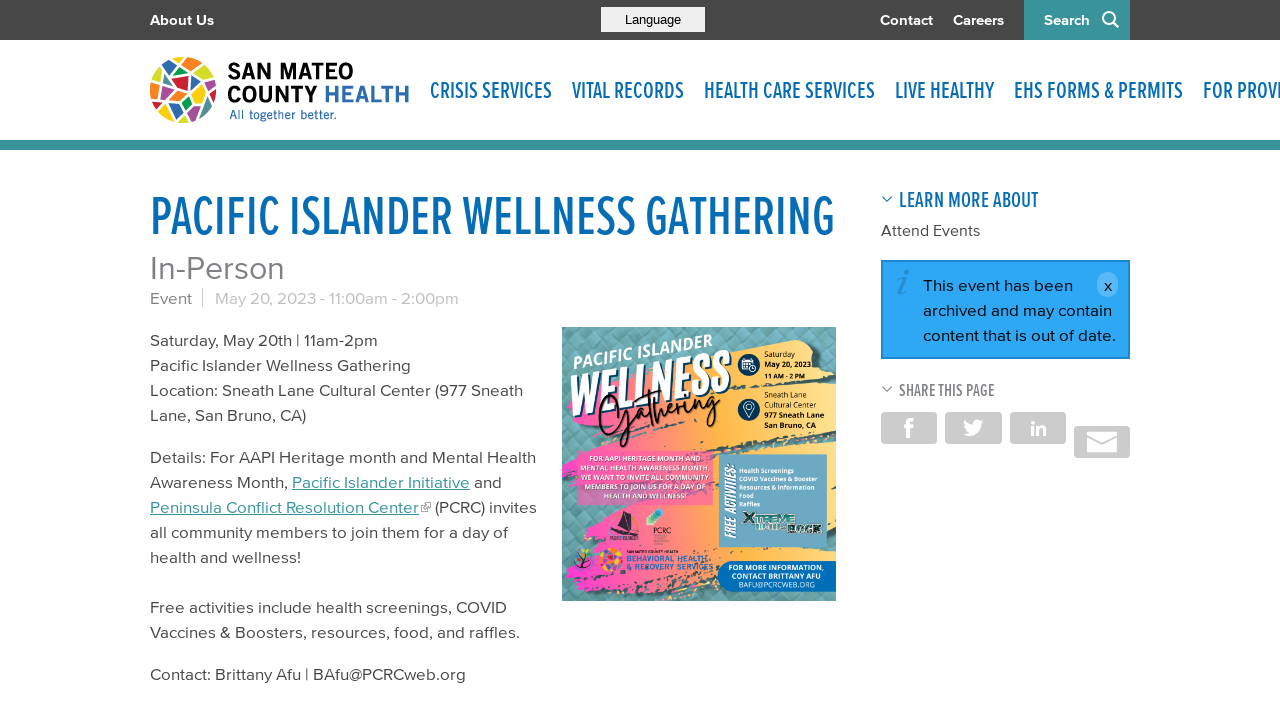

--- FILE ---
content_type: text/html; charset=utf-8
request_url: https://www.smchealth.org/event/pacific-islander-wellness-gathering
body_size: 18422
content:
<!DOCTYPE html>
<html lang="enA0" dir="ltr">
<head>
<meta http-equiv="Content-Type" content="text/html; charset=utf-8" />
  <meta http-equiv="X-UA-Compatible" content="IE=edge">
  <meta name="viewport" content="width=device-width, initial-scale=1.0">
  <link rel="apple-touch-icon" sizes="180x180" href="/sites/default/themes/dtheme/icons/apple-touch-icon.png">
  <link rel="icon" type="image/png" sizes="32x32" href="/sites/default/themes/dtheme/icons/favicon-32x32.png">
  <link rel="icon" type="image/png" sizes="16x16" href="/sites/default/themes/dtheme/icons/favicon-16x16.png">
  <link rel="manifest" href="/sites/default/themes/dtheme/icons/site.webmanifest">
  <link rel="mask-icon" href="/sites/default/themes/dtheme/icons/safari-pinned-tab.svg" color="#2f6caf">
  <link rel="shortcut icon" href="/sites/default/themes/dtheme/icons/favicon.ico">
  <meta name="apple-mobile-web-app-title" content="SMC Health">
  <meta name="application-name" content="SMC Health">
  <meta name="msapplication-TileColor" content="#2f6caf">
  <meta name="msapplication-TileImage" content="/sites/default/themes/dtheme/icons/mstile-144x144.png">
  <meta name="msapplication-config" content="/sites/default/themes/dtheme/icons/browserconfig.xml">
  <meta name="theme-color" content="#ffffff">
  <script src="https://hcaptcha.com/1/api.js" async defer></script>
<link rel="shortcut icon" href="/sites/default/themes/dtheme/favicon.ico" type="image/x-icon" />
<meta name="twitter:site" content="@SMCHealth" />
<meta name="twitter:title" content="Pacific Islander Wellness Gathering - San Mateo County Health" />
<meta name="twitter:description" content="In-Person" />
<meta name="twitter:image" content="https://www.smchealth.org/sites/main/files/imagecache/medium/main-images/pii_gathering.png?1681169281" />
<meta name="twitter:card" content="summary_large_image" />
<meta property="og:site_name" content="San Mateo County Health" />
<meta property="og:title" content="Pacific Islander Wellness Gathering - San Mateo County Health" />
<meta property="og:description" content="In-Person" />
<meta property="og:type" content="article" />
<meta property="og:image" content="https://www.smchealth.org/sites/main/files/imagecache/medium/main-images/pii_gathering.png?1681169281" />
<meta property="og:url" content="https://www.smchealth.org/event/pacific-islander-wellness-gathering" />
<link rel="canonical" href="https://www.smchealth.org/event/pacific-islander-wellness-gathering" />
  <title>Pacific Islander Wellness Gathering - San Mateo County Health</title>
  <link type="text/css" rel="stylesheet" media="all" href="https://www.smchealth.org/sites/main/files/css/css_d56e2d8a94d58a8995fec44c3643a7af.css" />
<link type="text/css" rel="stylesheet" media="print" href="https://www.smchealth.org/sites/main/files/css/css_b4757be6b9487039e554db1429a67e88.css" />
<link type="text/css" rel="stylesheet" media="all" href="/sites/default/files/theme/dtheme-direct.css?j" />
<!--[if IE]>
<link type="text/css" rel="stylesheet" media="all" href="/sites/all/themes/dmodel/ie.css?j" />
<![endif]-->
<!--[if IE]>
<link type="text/css" rel="stylesheet" media="all" href="/sites/all/themes/dmodel/ie.css?j" />
<![endif]-->
  <link type="text/css" rel="stylesheet" media="all" href="/sites/default/themes/dtheme/css/theme.min.css?cb=j">
  <link type="text/css" rel="stylesheet" media="all" href="/sites/default/themes/dtheme/dtheme-direct.css?cb=j">
    <!-- Google tag (gtag.js) -->
<script async src="https://www.googletagmanager.com/gtag/js?id=UA-64942817-1"></script>
<script>
  window.dataLayer = window.dataLayer || [];
  function gtag(){dataLayer.push(arguments);}
  gtag('js', new Date());

  gtag('config', 'UA-64942817-1');
</script>


<!-- Google tag (gtag.js) -->
<script async src="https://www.googletagmanager.com/gtag/js?id=G-ES9LEV4BR4"></script>
<script>
  window.dataLayer = window.dataLayer || [];
  function gtag(){dataLayer.push(arguments);}
  gtag('js', new Date());

  gtag('config', 'G-ES9LEV4BR4');
</script></head>
<body class="node-6497 pt-show-social-block past-event has-event-date t60 wt60 wt2 wt0 t853 wt853 wt852 wt160 wt170 wt145 wt209 wt0 access-normal status-archived has-image pt60 has-1-nt not-front not-logged-in node-type-post one-sidebar sidebar-right page-event-pacific-islander-wellness-gathering section-event dd-cache user-not-admin live launched pn6497 n section-node role-anonymous-user role-not-admin microsite microsite-209">
  <div class="accessibility offscreen">
    <a href="#content">Skip to main content</a>
    <a href="#navigation">Skip to site navigation</a>  </div>

  
  <div class="page">
    <header class="page-header headroom">
      <span class="overlay"></span>
      <span class="close-button"></span>
      <div class="inner layout">
        <div class="site-identity">
          <div class="site-logo"><a href="/" rel="home" title="San Mateo County Health home page"><span class="text">San Mateo County Health</span></a></div>
                                    <h1 class="site-name"><a href="/" rel="home" title="San Mateo County Health home page"><span class="text">San Mateo County Health</span></a></h1>
                                            <div class="site-slogan">Helping everyone in San Mateo County live longer &amp; better lives.</div>
                  </div>
        <div class="site-utilities">
            <div class="menu-icon">Menu<span class="top"></span><span class="center"></span><span class="bottom"></span></div>
            <span class="search">Search</span>
            <div class="google-translate">
                <button class="translate button"><span>Language</span></button>
                <div id="google-translate"></div>
            </div>

          <div id="block-views_blocks-term-block_1-0" class=" ip-above  dd block block-views_blocks region-odd odd region-count-1 count-1 headerlinks views-block channel context-global "><div class="block-inner">

    
   
  
  
  <div class="block-content content">
    <div class="view view-term view-id-term view-display-id-block_1 view-dom-id-term-block-1-1">
    
  
  
      <div class="view-content">
        <div class="views-row views-row-1 views-row-odd views-row-first">
    <article id="node-1137-teaser" class="node node-teaser node-type-post node-1137 pt-show-social-block no-event-date t102 wt102 wt0 t209 wt209 wt0 access-normal no-more pt102 has-1-nt">
    <div class="node-inner">
        <div class="node-upper-meta meta node-item">
      <div class='meta-inner'>
        <span class='meta-item post-type' data-plural='Header links'>Header link</span> <span class='last meta-item post-date'><time datetime="2016-04-27T11:35:00">April 27, 2016</time></span>           </div>
    </div>
            <h2 class="node-header node-item">
      <a href="/about-smchealth" title="About Us">
        <span class="title">About Us</span>
              </a>
    </h2>
        <div class="node-content content node-item">
          </div>
                    <div class='node-links node-item'>
      <ul class="links inline"><li class="link link-read-more first last"><span><a href="/about-smchealth"><span class="read-more-text">Read more</span></a></span></li>
</ul>    </div>
      </div>
</article>
  </div>
  <div class="views-row views-row-2 views-row-even">
    <article id="node-1136-teaser" class="node node-teaser node-type-post node-1136 pt-show-social-block no-event-date t102 wt102 wt0 t209 wt209 wt0 access-normal no-more pt102 has-1-nt">
    <div class="node-inner">
        <div class="node-upper-meta meta node-item">
      <div class='meta-inner'>
        <span class='meta-item post-type' data-plural='Header links'>Header link</span> <span class='last meta-item post-date'><time datetime="2016-04-27T11:35:00">April 27, 2016</time></span>           </div>
    </div>
            <h2 class="node-header node-item">
      <a href="/contact-us" title="Contact">
        <span class="title">Contact</span>
              </a>
    </h2>
        <div class="node-content content node-item">
          </div>
                    <div class='node-links node-item'>
      <ul class="links inline"><li class="link link-read-more first last"><span><a href="/contact-us"><span class="read-more-text">Read more</span></a></span></li>
</ul>    </div>
      </div>
</article>
  </div>
  <div class="views-row views-row-3 views-row-odd views-row-last">
    <article id="node-1139-teaser" class="node node-teaser node-type-post node-1139 pt-show-social-block no-event-date t102 wt102 wt0 t209 wt209 wt0 access-normal no-more pt102 has-1-nt">
    <div class="node-inner">
        <div class="node-upper-meta meta node-item">
      <div class='meta-inner'>
        <span class='meta-item post-type' data-plural='Header links'>Header link</span> <span class='last meta-item post-date'><time datetime="2016-04-27T11:36:00">April 27, 2016</time></span>           </div>
    </div>
            <h2 class="node-header node-item">
      <a href="http://jobs.smcgov.org/healthcare-jobs" title="Careers">
        <span class="title">Careers</span>
              </a>
    </h2>
        <div class="node-content content node-item">
          </div>
                    <div class='node-links node-item'>
      <ul class="links inline"><li class="link link-read-more first last"><span><a href="http://jobs.smcgov.org/healthcare-jobs"><span class="read-more-text">Read more</span></a></span></li>
</ul>    </div>
      </div>
</article>
  </div>
    </div>
  
  
  
  
  
  
</div>   </div>

</div></div> <!-- /block-inner, /block -->
        </div>
                  <div class="site-navigation">
            <nav class="primary-navigation" id="navigation">
              <div id="block-nice_menus-3" class="block block-nice_menus region-odd even region-count-1 count-2"><div class="block-inner">

    
   
  
  
  <div class="block-content content">
    <ul class="nice-menu nice-menu-down" id="nice-menu-3"><li class="menu-13823 mt-709  first  odd  depth-1"><a href="/crisis-services" title="Crisis Services" class=" menu-link depth-1 tid-709"><span class="menu-title">Crisis Services</span></a></li>
<li class="menu-14632 menuparent mt-873  even  depth-1"><a href="/vital-records" title="Vital Records" class=" menu-link depth-1 tid-873"><span class="menu-title">Vital Records</span></a><ul class="depth-2"><li class="menu-13182 mt-320  first  odd  depth-2"><a href="/birth-death-certificates" title="Birth &amp; Death Certificates" class=" menu-link depth-2 tid-320"><span class="menu-title">Birth &amp; Death Certificates</span></a></li>
<li class="menu-13226 mt-362  even  depth-2"><a href="/medical-marijuana-id-program" title="Medical Marijuana ID Program" class=" menu-link depth-2 tid-362"><span class="menu-title">Medical Marijuana ID Program</span></a></li>
<li class="menu-13180 menuparent mt-318  odd  last  depth-2"><a href="/pets-wildlife" title="Pets &amp; Wildlife" class=" menu-link depth-2 tid-318"><span class="menu-title">Pets &amp; Wildlife</span></a><ul class="depth-3"><li class="menu-13406 mt-488  first  odd  depth-3"><a href="/pets-wildlife-pests-wildlife" title="Pets &amp; Wildlife: Pests &amp; Wildlife" class=" menu-link depth-3 tid-488"><span class="menu-title">Pests &amp; Wildlife</span><span class="menu-description"><br class="accessible-break"/></span></a></li>
<li class="menu-13409 mt-491  even  depth-3"><a href="/rabies" title="Animal Bites &amp; Rabies" class=" menu-link depth-3 tid-491"><span class="menu-title">Animal Bites &amp; Rabies</span></a></li>
<li class="menu-13411 mt-493  odd  depth-3"><a href="/animallicensing" title="Animal Licensing" class=" menu-link depth-3 tid-493"><span class="menu-title">Animal Licensing</span></a></li>
<li class="menu-13410 mt-492  even  depth-3"><a href="/animalcontrol" title="Animal Control" class=" menu-link depth-3 tid-492"><span class="menu-title">Animal Control</span></a></li>
<li class="menu-13408 mt-490  odd  depth-3"><a href="/spayneuter-voucher-program" title="Spay/Neuter Voucher Program" class=" menu-link depth-3 tid-490"><span class="menu-title">Spay/Neuter Voucher Program</span></a></li>
<li class="menu-13407 mt-489  even  last  depth-3"><a href="/lost-found-pets" title="Lost &amp; Found Pets" class=" menu-link depth-3 tid-489"><span class="menu-title">Lost &amp; Found Pets</span></a></li>
</ul>
</li>
</ul>
</li>
<li class="menu-13008 menuparent mt-145  odd  depth-1"><a href="/health-care-services" title="Health Care Services" class=" menu-link depth-1 tid-145"><span class="menu-title">Health Care Services</span></a><ul class="depth-2"><li class="menu-13033 menuparent mt-172  first  odd  depth-2"><a href="/services-general-health" title="Services: General Health" class=" menu-link depth-2 tid-172"><span class="menu-title">General Health</span><span class="menu-description"><br class="accessible-break"/></span></a><ul class="depth-3"><li class="menu-13150 mt-288  first  odd  depth-3"><a href="/services-where-get-care" title="Services: Where to Get Care" class=" menu-link depth-3 tid-288"><span class="menu-title">Where to Get Care</span><span class="menu-description"><br class="accessible-break"/></span></a></li>
<li class="menu-13153 mt-291  even  depth-3"><a href="/live-healthy-disease-prevention" title="Services: Disease &amp; Prevention" class=" menu-link depth-3 tid-291"><span class="menu-title">Disease &amp; Prevention</span><span class="menu-description"><br class="accessible-break"/></span></a></li>
<li class="menu-13152 mt-290  odd  depth-3"><a href="/vaccines" title="Services: Vaccines" class=" menu-link depth-3 tid-290"><span class="menu-title">Vaccines</span><span class="menu-description"><br class="accessible-break"/></span></a></li>
<li class="menu-13154 mt-292  even  depth-3"><a href="/dentalcare" title="Services: Dental" class=" menu-link depth-3 tid-292"><span class="menu-title">Dental Services</span><span class="menu-description"><br class="accessible-break"/></span></a></li>
<li class="menu-13040 mt-179  odd  last  depth-3"><a href="/publichealthlab" title="Lab Services" class=" menu-link depth-3 tid-179"><span class="menu-title">Lab Services</span></a></li>
</ul>
</li>
<li class="menu-13142 mt-280  even  depth-2"><a href="/health-coverage-0" title="Health Coverage" class=" menu-link depth-2 tid-280"><span class="menu-title">Health Coverage</span></a></li>
<li class="menu-13618 menuparent mt-615  odd  depth-2"><a href="/smc-connected-care-0" title="SMC Connected Care" class=" menu-link depth-2 tid-615"><span class="menu-title">SMC Connected Care</span></a><ul class="depth-3"><li class="menu-13666 mt-660  first  odd  depth-3"><a href="/arabic" title="Arabic" class=" menu-link depth-3 tid-660"><span class="menu-title">عربى</span><span class="menu-description"><br class="accessible-break"/></span></a></li>
<li class="menu-13620 mt-616  even  depth-3"><a href="/en-espanol" title="En Español" class=" menu-link depth-3 tid-616"><span class="menu-title">En Español</span></a></li>
<li class="menu-13647 mt-640  odd  depth-3"><a href="/yong-zhong-wen-biao-da" title="用中文（表达" class=" menu-link depth-3 tid-640"><span class="menu-title">用中文（表达</span></a></li>
<li class="menu-13646 mt-639  even  depth-3"><a href="/sa-tagalog" title="Sa Tagalog" class=" menu-link depth-3 tid-639"><span class="menu-title">Sa Tagalog</span></a></li>
<li class="menu-13651 mt-644  odd  last  depth-3"><a href="/na-russkom" title="на русском" class=" menu-link depth-3 tid-644"><span class="menu-title">на русском</span></a></li>
</ul>
</li>
<li class="menu-13034 menuparent mt-173  even  depth-2"><a href="/services-emergency-medical" title="Services: Emergency Medical" class=" menu-link depth-2 tid-173"><span class="menu-title">Emergency Medical Services</span><span class="menu-description"><br class="accessible-break"/></span></a><ul class="depth-3"><li class="menu-13369 mt-447  first  odd  depth-3"><a href="/emergency-medical-services-where-get-emergency-care" title="Emergency Medical Services: Where to Get Emergency Care" class=" menu-link depth-3 tid-447"><span class="menu-title">Where to Get Emergency Care</span><span class="menu-description"><br class="accessible-break"/></span></a></li>
<li class="menu-13370 mt-448  even  depth-3"><a href="/ems" title="Emergency Medical Services: Information for EMS Providers" class=" menu-link depth-3 tid-448"><span class="menu-title">Information for EMS Providers</span><span class="menu-description"><br class="accessible-break"/></span></a></li>
<li class="menu-14178 mt-717  odd  last  depth-3"><a href="/smc-healthcare-coalition" title="SMC Healthcare Coalition" class=" menu-link depth-3 tid-717"><span class="menu-title">SMC Healthcare Coalition</span></a></li>
</ul>
</li>
<li class="menu-13035 menuparent mt-174  odd  depth-2"><a href="/services-pregnancy-children-families" title="Services: Pregnancy, Children, &amp; Families" class=" menu-link depth-2 tid-174"><span class="menu-title">Pregnancy, Children, &amp; Families</span><span class="menu-description"><br class="accessible-break"/></span></a><ul class="depth-3"><li class="menu-13249 mt-385  first  odd  depth-3"><a href="/services-pregnant-women-new-parents" title="Services: Pregnant Women &amp; New Parents" class=" menu-link depth-3 tid-385"><span class="menu-title">Pregnant Women &amp; New Parents</span><span class="menu-description"><br class="accessible-break"/></span></a></li>
<li class="menu-13155 mt-293  even  depth-3"><a href="/wic" title="Services: Women, Infants &amp; Children (WIC) Program" class=" menu-link depth-3 tid-293"><span class="menu-title">Women, Infants &amp; Children (WIC) Program</span><span class="menu-description"><br class="accessible-break"/></span></a></li>
<li class="menu-13375 mt-454  odd  depth-3"><a href="/health-exams" title="Health Exams" class=" menu-link depth-3 tid-454"><span class="menu-title">Health Exams</span></a></li>
<li class="menu-13255 mt-391  even  depth-3"><a href="/oral-health" title="Oral Health" class=" menu-link depth-3 tid-391"><span class="menu-title">Oral Public Health Program</span><span class="menu-description"><br class="accessible-break"/></span></a></li>
<li class="menu-13254 mt-390  odd  depth-3"><a href="/ccs" title="Services: California Children&#039;s Services (CCS)" class=" menu-link depth-3 tid-390"><span class="menu-title">California Children&#039;s Services (CCS)</span><span class="menu-description"><br class="accessible-break"/></span></a></li>
<li class="menu-13374 mt-453  even  depth-3"><a href="/preventing-injuries" title="Preventing Injuries" class=" menu-link depth-3 tid-453"><span class="menu-title">Preventing Injuries</span></a></li>
<li class="menu-13256 mt-392  odd  depth-3"><a href="/services-preventing-lead-poisoning" title="Services: Preventing Lead Poisoning" class=" menu-link depth-3 tid-392"><span class="menu-title">Preventing Lead Poisoning</span><span class="menu-description"><br class="accessible-break"/></span></a></li>
<li class="menu-14625 mt-868  even  depth-3"><a href="/promoting-first-relationships" title="Promoting First Relationships" class=" menu-link depth-3 tid-868"><span class="menu-title">Promoting First Relationships</span></a></li>
<li class="menu-13250 mt-386  odd  depth-3"><a href="/services-report-child-abuseneglect" title="Services: Report Child Abuse/Neglect" class=" menu-link depth-3 tid-386"><span class="menu-title">Report Child Abuse/Neglect</span><span class="menu-description"><br class="accessible-break"/></span></a></li>
<li class="menu-13248 mt-384  even  last  depth-3"><a href="/services-parenting-support-classes" title="Services: Parenting Support &amp; Classes" class=" menu-link depth-3 tid-384"><span class="menu-title">Parenting Support &amp; Classes</span><span class="menu-description"><br class="accessible-break"/></span></a></li>
</ul>
</li>
<li class="menu-13036 menuparent mt-175  even  depth-2"><a href="/services-teens" title="Services: Teens" class=" menu-link depth-2 tid-175"><span class="menu-title">Teens</span><span class="menu-description"><br class="accessible-break"/></span></a><ul class="depth-3"><li class="menu-13197 mt-335  first  odd  depth-3"><a href="/services-pregnant-and-parenting-teens" title="Services: Pregnant and Parenting Teens" class=" menu-link depth-3 tid-335"><span class="menu-title">Pregnant &amp; Parenting Teens</span><span class="menu-description"><br class="accessible-break"/></span></a></li>
<li class="menu-13282 mt-418  even  depth-3"><a href="/tonganyouthproject" title="Services: Tongan Youth Project" class=" menu-link depth-3 tid-418"><span class="menu-title">Tongan Youth Project</span><span class="menu-description"><br class="accessible-break"/></span></a></li>
<li class="menu-13283 mt-419  odd  last  depth-3"><a href="https://www.plannedparenthood.org/" title="Services: Teen Birth Control" class=" menu-link depth-3 tid-419"><span class="menu-title">Birth Control</span><span class="menu-description"><br class="accessible-break"/></span></a></li>
</ul>
</li>
<li class="menu-13032 menuparent mt-171  odd  depth-2"><a href="/services-aging-and-disability" title="Services: Aging and Disability" class=" menu-link depth-2 tid-171"><span class="menu-title">Aging &amp; Disability Services</span><span class="menu-description"><br class="accessible-break"/></span></a><ul class="depth-3"><li class="menu-13018 mt-155  first  odd  depth-3"><a href="/aging-and-adult-services-protection" title="Aging and Adult Services: Protection" class=" menu-link depth-3 tid-155"><span class="menu-title">Protection</span><span class="menu-description"><br class="accessible-break"/></span></a></li>
<li class="menu-13020 mt-157  even  depth-3"><a href="/aging-and-adult-services-support" title="Aging and Adult Services: Support" class=" menu-link depth-3 tid-157"><span class="menu-title">Support</span><span class="menu-description"><br class="accessible-break"/></span></a></li>
<li class="menu-13021 mt-158  odd  last  depth-3"><a href="/aging-and-adult-services-prevention" title="Aging and Adult Services: Prevention" class=" menu-link depth-3 tid-158"><span class="menu-title">Prevention</span><span class="menu-description"><br class="accessible-break"/></span></a></li>
</ul>
</li>
<li class="menu-13031 menuparent mt-170  even  last  depth-2"><a href="/bhrsservices" title="Services: Mental Health &amp; Substance Use" class=" menu-link depth-2 tid-170"><span class="menu-title">Mental Health &amp; Substance Use</span><span class="menu-description"><br class="accessible-break"/></span></a><ul class="depth-3"><li class="menu-13022 mt-160  first  odd  depth-3"><a href="/mental-health-services" title="Mental Health Services" class=" menu-link depth-3 tid-160"><span class="menu-title">Mental Health Services</span></a></li>
<li class="menu-14486 mt-754  even  depth-3"><a href="/covid-19-mental-health" title="covid-19-mental health" class=" menu-link depth-3 tid-754"><span class="menu-title">COVID-19 Mental Health Resources</span><span class="menu-description"><br class="accessible-break"/></span></a></li>
<li class="menu-13023 mt-161  odd  depth-3"><a href="/alcohol-and-other-drugs-services" title="Alcohol and Other Drugs Services" class=" menu-link depth-3 tid-161"><span class="menu-title">Alcohol and Other Drugs Services</span></a></li>
<li class="menu-13024 mt-162  even  depth-3"><a href="/bhrs-insurance" title="BHRS Insurance" class=" menu-link depth-3 tid-162"><span class="menu-title">Insurance</span><span class="menu-description"><br class="accessible-break"/></span></a></li>
<li class="menu-13489 mt-582  odd  depth-3"><a href="/new-client-information-spanish" title="New Client Information Spanish" class=" menu-link depth-3 tid-582"><span class="menu-title">New Client Information Spanish</span></a></li>
<li class="menu-13520 mt-605  even  depth-3"><a href="/new-client-information-english" title="New Client Information English" class=" menu-link depth-3 tid-605"><span class="menu-title">New Client Information English</span></a></li>
<li class="menu-13957 mt-710  odd  depth-3"><a href="/new-client-information-chinese" title="New Client Information Chinese" class=" menu-link depth-3 tid-710"><span class="menu-title">New Client Information Chinese</span></a></li>
<li class="menu-13958 mt-711  even  depth-3"><a href="/new-client-information-filipino" title="New Client Information Filipino" class=" menu-link depth-3 tid-711"><span class="menu-title">New Client Information Filipino</span></a></li>
<li class="menu-13451 mt-547  odd  depth-3"><a href="/support-clients-family" title="Support for Clients &amp; Family" class=" menu-link depth-3 tid-547"><span class="menu-title">Support for Clients &amp; Family</span></a></li>
<li class="menu-13617 mt-614  even  depth-3"><a href="/suicide-prevention" title="Suicide Prevention" class=" menu-link depth-3 tid-614"><span class="menu-title">Suicide Prevention</span></a></li>
<li class="menu-13459 mt-555  odd  depth-3"><a href="/community-education" title="Community Education" class=" menu-link depth-3 tid-555"><span class="menu-title">Community Education</span></a></li>
<li class="menu-13157 mt-295  even  depth-3"><a href="/get-involved" title="Get Involved" class=" menu-link depth-3 tid-295"><span class="menu-title">Get Involved</span></a></li>
<li class="menu-13505 mt-598  odd  last  depth-3"><a href="/meeting-event-calendar-0" title="Meeting &amp; Event Calendar" class=" menu-link depth-3 tid-598"><span class="menu-title">Meeting &amp; Event Calendar</span></a></li>
</ul>
</li>
</ul>
</li>
<li class="menu-13007 menuparent mt-144  even  depth-1"><a href="/live-healthy" title="Live Healthy" class=" menu-link depth-1 tid-144"><span class="menu-title">Live Healthy</span></a><ul class="depth-2"><li class="menu-14593 mt-836  first  odd  depth-2"><a href="/get-healthy-smc" title="Get Healthy SMC" class=" menu-link depth-2 tid-836"><span class="menu-title">Get Healthy SMC</span></a></li>
<li class="menu-13640 mt-633  even  depth-2"><a href="/alert" title="Health Alerts" class=" menu-link depth-2 tid-633"><span class="menu-title">Health Alerts</span></a></li>
<li class="menu-13137 menuparent mt-275  odd  depth-2"><a href="/live-healthy-disease-prevention" title="Live Healthy: Disease &amp; Prevention" class=" menu-link depth-2 tid-275"><span class="menu-title">Disease &amp; Prevention</span><span class="menu-description"><br class="accessible-break"/></span></a><ul class="depth-3"><li class="menu-14179 mt-718  first  odd  depth-3"><a href="/respiratory-diseases" title="All the latest information about coronavirus" class=" menu-link depth-3 tid-718"><span class="menu-title">Respiratory Diseases</span><span class="menu-description"><br class="accessible-break"/>All the latest information about coronavirus</span></a></li>
<li class="menu-13037 mt-176  even  depth-3"><a href="/hivstds" title="HIV/STDs" class=" menu-link depth-3 tid-176"><span class="menu-title">HIV/STDs</span></a></li>
<li class="menu-13144 mt-282  odd  depth-3"><a href="/flu" title="Flu" class=" menu-link depth-3 tid-282"><span class="menu-title">Flu</span></a></li>
<li class="menu-13146 mt-284  even  depth-3"><a href="/tuberculosis" title="Tuberculosis" class=" menu-link depth-3 tid-284"><span class="menu-title">Tuberculosis (TB)</span><span class="menu-description"><br class="accessible-break"/></span></a></li>
<li class="menu-13149 mt-287  odd  depth-3"><a href="/viral-hepatitis" title="Viral Hepatitis" class=" menu-link depth-3 tid-287"><span class="menu-title">Viral Hepatitis</span></a></li>
<li class="menu-13147 mt-285  even  depth-3"><a href="/mosquito-borne-diseases" title="Mosquito-Borne Diseases" class=" menu-link depth-3 tid-285"><span class="menu-title">Mosquito-Borne Diseases</span></a></li>
<li class="menu-13148 mt-286  odd  depth-3"><a href="/lyme-disease-tick-testing" title="Lyme Disease &amp; Tick Testing" class=" menu-link depth-3 tid-286"><span class="menu-title">Lyme Disease &amp; Tick Testing</span></a></li>
<li class="menu-14550 mt-826  even  last  depth-3"><a href="/mpox-monkeypox" title="Mpox (Monkeypox)" class=" menu-link depth-3 tid-826"><span class="menu-title">Mpox (Monkeypox)</span></a></li>
</ul>
</li>
<li class="menu-13143 mt-281  even  depth-2"><a href="/vaccines" title="Vaccines" class=" menu-link depth-2 tid-281"><span class="menu-title">Vaccine Program</span><span class="menu-description"><br class="accessible-break"/></span></a></li>
<li class="menu-14460 mt-729  odd  depth-2"><a href="/smc-park-rx" title="SMC Park RX" class=" menu-link depth-2 tid-729"><span class="menu-title">SMC Park RX</span></a></li>
<li class="menu-13138 menuparent mt-276  even  depth-2"><a href="/emergency-preparedness" title="Emergency Preparedness" class=" menu-link depth-2 tid-276"><span class="menu-title">Emergency Preparedness</span></a><ul class="depth-3"><li class="menu-13276 mt-412  first  odd  depth-3"><a href="/be-earthquake-safe" title="Be Earthquake Safe" class=" menu-link depth-3 tid-412"><span class="menu-title">Be Earthquake Safe</span></a></li>
<li class="menu-13278 mt-414  even  depth-3"><a href="/terrorism-preparedness" title="Terrorism Preparedness" class=" menu-link depth-3 tid-414"><span class="menu-title">Terrorism Preparedness</span></a></li>
<li class="menu-13279 mt-415  odd  depth-3"><a href="/emergency-volunteer-opportunities" title="Emergency Volunteer Opportunities" class=" menu-link depth-3 tid-415"><span class="menu-title">Emergency Volunteer Opportunities</span></a></li>
<li class="menu-13280 mt-416  even  last  depth-3"><a href="/pet-emergency-preparedness" title="Pet Emergency Preparedness" class=" menu-link depth-3 tid-416"><span class="menu-title">Pet Emergency Preparedness</span></a></li>
</ul>
</li>
<li class="menu-13139 menuparent mt-277  odd  depth-2"><a href="/healthy-environment" title="Healthy Environment" class=" menu-link depth-2 tid-277"><span class="menu-title">Healthy Environment</span></a><ul class="depth-3"><li class="menu-13264 mt-400  first  odd  depth-3"><a href="/smoke-free-san-mateo-county" title="Smoke-Free San Mateo County" class=" menu-link depth-3 tid-400"><span class="menu-title">Smoke-Free San Mateo County</span></a></li>
<li class="menu-13266 mt-402  even  depth-3"><a href="/healthy-housing" title="Healthy Housing" class=" menu-link depth-3 tid-402"><span class="menu-title">Healthy Housing</span></a></li>
<li class="menu-13240 mt-376  odd  depth-3"><a href="/pets-wildlife" title="Healthy Environment: Pets &amp; Wildlife" class=" menu-link depth-3 tid-376"><span class="menu-title">Pets &amp; Wildlife</span><span class="menu-description"><br class="accessible-break"/></span></a></li>
<li class="menu-13242 mt-378  even  depth-3"><a href="/preventing-pollution" title="Preventing Pollution" class=" menu-link depth-3 tid-378"><span class="menu-title">Preventing Pollution</span></a></li>
<li class="menu-13244 mt-380  odd  depth-3"><a href="/healthynails" title="Healthy Nail Salon Reward Program" class=" menu-link depth-3 tid-380"><span class="menu-title">Healthy Nail Salon Reward Program</span></a></li>
<li class="menu-13245 mt-381  even  last  depth-3"><a href="/fishsmart" title="Safe-to-Eat Fish from the San Francisco Bay" class=" menu-link depth-3 tid-381"><span class="menu-title">Safe-to-Eat Fish from the Bay</span><span class="menu-description"><br class="accessible-break"/></span></a></li>
</ul>
</li>
<li class="menu-13140 menuparent mt-278  even  depth-2"><a href="/report-problem" title="Report a Problem" class=" menu-link depth-2 tid-278"><span class="menu-title">Report a Problem</span></a><ul class="depth-3"><li class="menu-13247 mt-383  first  odd  depth-3"><a href="/foodcomplaints" title="Report a Problem: Restaurants" class=" menu-link depth-3 tid-383"><span class="menu-title">Restaurants</span><span class="menu-description"><br class="accessible-break"/></span></a></li>
<li class="menu-13246 mt-382  even  depth-3"><a href="/report-problem-groceries" title="Report a Problem: Groceries" class=" menu-link depth-3 tid-382"><span class="menu-title">Groceries</span><span class="menu-description"><br class="accessible-break"/></span></a></li>
<li class="menu-13260 mt-396  odd  depth-3"><a href="/housing" title="Report a Problem: Housing" class=" menu-link depth-3 tid-396"><span class="menu-title">Housing</span><span class="menu-description"><br class="accessible-break"/></span></a></li>
<li class="menu-13261 mt-397  even  depth-3"><a href="/report-problem-animals-and-pests" title="Report a Problem: Animals and Pests" class=" menu-link depth-3 tid-397"><span class="menu-title">Animals and Pests</span><span class="menu-description"><br class="accessible-break"/></span></a></li>
<li class="menu-13432 mt-528  odd  depth-3"><a href="/report-problem-stormwater-pollution" title="Report a Problem: Stormwater Pollution" class=" menu-link depth-3 tid-528"><span class="menu-title">Stormwater Pollution</span><span class="menu-description"><br class="accessible-break"/></span></a></li>
<li class="menu-13488 mt-581  even  last  depth-3"><a href="/report-problem-environmental-pollution-0" title="Report a Problem: Environmental Pollution" class=" menu-link depth-3 tid-581"><span class="menu-title">Environmental Pollution</span><span class="menu-description"><br class="accessible-break"/></span></a></li>
</ul>
</li>
<li class="menu-13141 menuparent mt-279  odd  last  depth-2"><a href="/safe-waste-disposal" title="Safe Waste Disposal" class=" menu-link depth-2 tid-279"><span class="menu-title">Safe Waste Disposal</span></a><ul class="depth-3"><li class="menu-13268 mt-404  first  odd  depth-3"><a href="/hhw" title="Household Hazardous Waste" class=" menu-link depth-3 tid-404"><span class="menu-title">Household Hazardous Waste</span></a></li>
<li class="menu-13962 mt-715  even  depth-3"><a href="/vsqg" title="Very Small Quantity Generator Program" class=" menu-link depth-3 tid-715"><span class="menu-title">Very Small Quantity Generator Program</span></a></li>
<li class="menu-13267 mt-403  odd  depth-3"><a href="/safe-waste-disposal-medicine" title="Safe Waste Disposal: Medicine" class=" menu-link depth-3 tid-403"><span class="menu-title">Medicine</span><span class="menu-description"><br class="accessible-break"/></span></a></li>
<li class="menu-13274 mt-410  even  depth-3"><a href="/safe-waste-disposal-used-oil-and-filters" title="Safe Waste Disposal: Used Oil and Filters" class=" menu-link depth-3 tid-410"><span class="menu-title">Used Oil and Filters</span><span class="menu-description"><br class="accessible-break"/></span></a></li>
<li class="menu-13273 mt-409  odd  last  depth-3"><a href="/usedtires" title="Safe Waste Disposal: Waste and Used Tire Program" class=" menu-link depth-3 tid-409"><span class="menu-title">Waste and Used Tire Program</span><span class="menu-description"><br class="accessible-break"/></span></a></li>
</ul>
</li>
</ul>
</li>
<li class="menu-13175 menuparent mt-313  odd  depth-1"><a href="/ehs-forms-permits" title="EHS Forms &amp; Permits" class=" menu-link depth-1 tid-313"><span class="menu-title">EHS Forms &amp; Permits</span></a><ul class="depth-2"><li class="menu-14633 mt-874  first  odd  depth-2"><a href="/apply-online-myehs" title="Apply Online with MyEHS" class=" menu-link depth-2 tid-874"><span class="menu-title">Apply Online with MyEHS</span></a></li>
<li class="menu-13176 menuparent mt-314  even  depth-2"><a href="/food-program" title="Food Program" class=" menu-link depth-2 tid-314"><span class="menu-title">Food Program</span></a><ul class="depth-3"><li class="menu-13961 mt-714  first  odd  depth-3"><a href="/microkitchens-mehko" title="Microkitchens (MEHKO)" class=" menu-link depth-3 tid-714"><span class="menu-title">Microkitchens (MEHKO)</span></a></li>
<li class="menu-13496 mt-589  even  depth-3"><a href="/certified-farmers-markets" title="Certified Farmers&#039; Markets" class=" menu-link depth-3 tid-589"><span class="menu-title">Certified Farmers&#039; Markets</span></a></li>
<li class="menu-13497 mt-590  odd  depth-3"><a href="/cottage-food-operations" title="Cottage Food Operations" class=" menu-link depth-3 tid-590"><span class="menu-title">Cottage Food Operations</span></a></li>
<li class="menu-13400 mt-482  even  depth-3"><a href="/food-facility-plan-check-process" title="Food Facility Plan Check Process" class=" menu-link depth-3 tid-482"><span class="menu-title">Food Facility Plan Check Process</span></a></li>
<li class="menu-13404 mt-486  odd  depth-3"><a href="/food-safety" title="Food Safety" class=" menu-link depth-3 tid-486"><span class="menu-title">Food Safety</span></a></li>
<li class="menu-13499 mt-592  even  depth-3"><a href="/laws-regulations" title="Laws &amp; Regulations" class=" menu-link depth-3 tid-592"><span class="menu-title">Laws &amp; Regulations</span></a></li>
<li class="menu-13500 mt-593  odd  depth-3"><a href="/mobile-food" title="Mobile Food" class=" menu-link depth-3 tid-593"><span class="menu-title">Mobile Food</span></a></li>
<li class="menu-14613 mt-856  even  depth-3"><a href="/compact-mobile-food-operations-cmfo" title="Compact Mobile Food Operations (CMFO)" class=" menu-link depth-3 tid-856"><span class="menu-title">Compact Mobile Food Operations (CMFO)</span></a></li>
<li class="menu-13502 mt-595  odd  depth-3"><a href="/temporary-event-forms" title="Temporary Event Forms" class=" menu-link depth-3 tid-595"><span class="menu-title">Temporary Event Forms</span></a></li>
<li class="menu-14622 mt-865  even  last  depth-3"><a href="/unpermitted-food-vendors" title="Unpermitted Food Vendors" class=" menu-link depth-3 tid-865"><span class="menu-title">Unpermitted Food Vendors</span></a></li>
</ul>
</li>
<li class="menu-13517 mt-602  odd  depth-2"><a href="/housing-program" title="Housing Program" class=" menu-link depth-2 tid-602"><span class="menu-title">Housing Program</span></a></li>
<li class="menu-13243 mt-379  even  depth-2"><a href="/forms-permits-pools" title="Forms &amp; Permits: Pools" class=" menu-link depth-2 tid-379"><span class="menu-title">Pools</span><span class="menu-description"><br class="accessible-break"/></span></a></li>
<li class="menu-14634 mt-875  odd  depth-2"><a href="/tobacco-retailer-permit-0" title="Tobacco Retailer Permit" class=" menu-link depth-2 tid-875"><span class="menu-title">Tobacco Retailer Permit</span></a></li>
<li class="menu-13177 menuparent mt-315  even  depth-2"><a href="/water-protection-land-use" title="Water Protection &amp; Land Use" class=" menu-link depth-2 tid-315"><span class="menu-title">Water Protection &amp; Land Use</span></a><ul class="depth-3"><li class="menu-13186 mt-324  first  odd  depth-3"><a href="/landuse" title="Land Use, Septic &amp; Wells" class=" menu-link depth-3 tid-324"><span class="menu-title">Land Use, Septic &amp; Wells</span></a></li>
<li class="menu-13188 mt-326  even  depth-3"><a href="/crossconnection" title="Cross Connection Control Program" class=" menu-link depth-3 tid-326"><span class="menu-title">Cross Connection Control Program</span></a></li>
<li class="menu-13187 mt-325  odd  depth-3"><a href="/gpp" title="Groundwater Protection Program" class=" menu-link depth-3 tid-325"><span class="menu-title">Groundwater Protection Program</span></a></li>
<li class="menu-13225 mt-361  even  depth-3"><a href="/small-drinking-water-systems-program" title="The Small Drinking Water Systems Program" class=" menu-link depth-3 tid-361"><span class="menu-title">The Small Drinking Water Systems Program</span></a></li>
<li class="menu-13469 mt-567  odd  depth-3"><a href="/beaches" title="Water Protection: Beach &amp; Creek Mouth Monitoring" class=" menu-link depth-3 tid-567"><span class="menu-title">Beach &amp; Creek Mouth Monitoring</span><span class="menu-description"><br class="accessible-break"/></span></a></li>
<li class="menu-13649 mt-642  even  last  depth-3"></li>
</ul>
</li>
<li class="menu-13178 menuparent mt-316  odd  depth-2"><a href="/hazardous-materials-cupa" title="Hazardous Materials (CUPA)" class=" menu-link depth-2 tid-316"><span class="menu-title">Hazardous Materials (CUPA)</span></a><ul class="depth-3"><li class="menu-13413 mt-495  first  odd  depth-3"><a href="/hmbp" title="Hazardous Materials Business Plan Program" class=" menu-link depth-3 tid-495"><span class="menu-title">Hazardous Materials Business Plan Program</span></a></li>
<li class="menu-13414 mt-496  even  depth-3"><a href="/hazwaste" title="Hazardous Waste Generator Program" class=" menu-link depth-3 tid-496"><span class="menu-title">Hazardous Waste Generator Program</span></a></li>
<li class="menu-13471 mt-571  odd  depth-3"><a href="/tieredpermitting" title="Tiered Permitting Program" class=" menu-link depth-3 tid-571"><span class="menu-title">Tiered Permitting Program</span></a></li>
<li class="menu-13415 mt-497  even  depth-3"><a href="/cupa/ust" title="Underground Storage Tank Program" class=" menu-link depth-3 tid-497"><span class="menu-title">Underground Storage Tank Program</span></a></li>
<li class="menu-13416 mt-498  odd  depth-3"><a href="/cupa/calarp" title="California Accidental Release Prevention Program (CalARP)" class=" menu-link depth-3 tid-498"><span class="menu-title">California Accidental Release Prevention Program (CalARP)</span></a></li>
<li class="menu-13417 mt-499  even  depth-3"><a href="/cupa/ast" title="Aboveground Petroleum Storage Tank Program" class=" menu-link depth-3 tid-499"><span class="menu-title">Aboveground Petroleum Storage Tank Program</span></a></li>
<li class="menu-13418 mt-500  odd  last  depth-3"><a href="/electronic-reporting" title="Electronic Reporting" class=" menu-link depth-3 tid-500"><span class="menu-title">Electronic Reporting</span></a></li>
</ul>
</li>
<li class="menu-13179 menuparent mt-317  even  depth-2"><a href="/medical-solid-waste" title="Medical &amp; Solid Waste" class=" menu-link depth-2 tid-317"><span class="menu-title">Medical &amp; Solid Waste</span></a><ul class="depth-3"><li class="menu-13269 mt-405  first  odd  depth-3"><a href="/medwaste" title="Medical Waste" class=" menu-link depth-3 tid-405"><span class="menu-title">Medical Waste</span></a></li>
<li class="menu-13270 mt-406  even  depth-3"><a href="/solidwaste" title="Solid Waste" class=" menu-link depth-3 tid-406"><span class="menu-title">Solid Waste</span></a></li>
<li class="menu-13272 mt-408  odd  last  depth-3"><a href="/usedtires" title="Waste and Used Tire Program" class=" menu-link depth-3 tid-408"><span class="menu-title">Waste and Used Tire Program</span></a></li>
</ul>
</li>
<li class="menu-13181 menuparent mt-319  odd  last  depth-2"><a href="/forms-permits-body-art-massage" title="Forms &amp; Permits: Body Art, Massage" class=" menu-link depth-2 tid-319"><span class="menu-title">Body Art, Massage</span><span class="menu-description"><br class="accessible-break"/></span></a><ul class="depth-3"><li class="menu-13205 mt-341  first  odd  depth-3"><a href="/bodyart" title="Body Art" class=" menu-link depth-3 tid-341"><span class="menu-title">Body Art</span></a></li>
<li class="menu-13185 mt-323  even  last  depth-3"><a href="/massage-establishments" title="Massage Establishments" class=" menu-link depth-3 tid-323"><span class="menu-title">Massage Establishments</span></a></li>
</ul>
</li>
</ul>
</li>
<li class="menu-13006 menuparent mt-143  even  last  depth-1"><a href="/providers" title="For Providers" class=" menu-link depth-1 tid-143"><span class="menu-title">For Providers</span></a><ul class="depth-2"><li class="menu-13158 menuparent mt-296  first  odd  depth-2"><a href="/providers-health-care-providers" title="Providers: Health Care Providers" class=" menu-link depth-2 tid-296"><span class="menu-title">Health Care Providers</span><span class="menu-description"><br class="accessible-break"/></span></a><ul class="depth-3"><li class="menu-13164 mt-302  first  odd  depth-3"><a href="/providers-disease-specific-information" title="Providers: Disease-Specific Information" class=" menu-link depth-3 tid-302"><span class="menu-title">Disease-Specific Information</span><span class="menu-description"><br class="accessible-break"/></span></a></li>
<li class="menu-13165 mt-303  even  last  depth-3"><a href="/providers-alerts-forms-information" title="Providers: Alerts, Forms &amp; Information" class=" menu-link depth-3 tid-303"><span class="menu-title">Alerts, Forms &amp; Information</span><span class="menu-description"><br class="accessible-break"/></span></a></li>
</ul>
</li>
<li class="menu-13159 menuparent mt-297  even  depth-2"><a href="/behavioral-health-staff" title="Behavioral Health Staff" class=" menu-link depth-2 tid-297"><span class="menu-title">Behavioral Health Staff</span></a><ul class="depth-3"><li class="menu-13169 mt-307  first  odd  depth-3"><a href="/behavioral-health-staff-administration" title="Behavioral Health Staff: Administration" class=" menu-link depth-3 tid-307"><span class="menu-title">Administration</span><span class="menu-description"><br class="accessible-break"/></span></a></li>
<li class="menu-13482 mt-578  even  depth-3"><a href="/bhrs-compliance-program" title="BHRS Compliance Program" class=" menu-link depth-3 tid-578"><span class="menu-title">Compliance Program</span><span class="menu-description"><br class="accessible-break"/></span></a></li>
<li class="menu-13172 mt-310  odd  depth-3"><a href="/behavioral-health-staff-contract-providers" title="Behavioral Health Staff: Contract Providers" class=" menu-link depth-3 tid-310"><span class="menu-title">Contract Providers</span><span class="menu-description"><br class="accessible-break"/></span></a></li>
<li class="menu-13173 mt-311  even  depth-3"><a href="/behavioral-health-staff-documentation-forms-policies" title="Behavioral Health Staff: Documentation, Forms &amp; Policies" class=" menu-link depth-3 tid-311"><span class="menu-title">Documentation, Forms &amp; Policies</span><span class="menu-description"><br class="accessible-break"/></span></a></li>
<li class="menu-13435 mt-531  odd  depth-3"><a href="/behavioral-health-staff-initiatives" title="Behavioral Health Staff: Initiatives" class=" menu-link depth-3 tid-531"><span class="menu-title">Initiatives</span><span class="menu-description"><br class="accessible-break"/></span></a></li>
<li class="menu-13461 mt-557  even  depth-3"><a href="/bhrs/qm" title="BHRS Quality Management" class=" menu-link depth-3 tid-557"><span class="menu-title">BHRS Quality Management</span></a></li>
<li class="menu-13170 mt-308  odd  depth-3"><a href="/behavioral-health-staff-referral-consultation" title="Behavioral Health Staff: Referral &amp; Consultation" class=" menu-link depth-3 tid-308"><span class="menu-title">Referral &amp; Consultation</span><span class="menu-description"><br class="accessible-break"/></span></a></li>
<li class="menu-13662 mt-658  even  depth-3"><a href="/taxonomy/term/658" title="Resources" class=" menu-link depth-3 tid-658"><span class="menu-title">Resources</span></a></li>
<li class="menu-13504 mt-597  odd  depth-3"><a href="/meeting-event-calendar" title="Meeting &amp; Event Calendar" class=" menu-link depth-3 tid-597"><span class="menu-title">Meeting &amp; Event Calendar</span></a></li>
<li class="menu-13654 mt-647  even  depth-3"><a href="/staff-provider-training-calendar" title="Staff &amp; Provider Training Calendar" class=" menu-link depth-3 tid-647"><span class="menu-title">Staff &amp; Provider Training Calendar</span></a></li>
<li class="menu-13174 mt-312  odd  last  depth-3"><a href="/behavioral-health-staff-training-programs" title="Behavioral Health Staff: Training Programs" class=" menu-link depth-3 tid-312"><span class="menu-title">Training Programs</span><span class="menu-description"><br class="accessible-break"/></span></a></li>
</ul>
</li>
<li class="menu-13160 mt-298  odd  depth-2"><a href="/older-adult-providers" title="Older Adult Providers" class=" menu-link depth-2 tid-298"><span class="menu-title">Older Adult Providers</span></a></li>
<li class="menu-13161 mt-299  even  depth-2"><a href="/ems" title="EMS Providers" class=" menu-link depth-2 tid-299"><span class="menu-title">EMS Providers</span></a></li>
<li class="menu-13163 mt-301  odd  depth-2"></li>
<li class="menu-13480 mt-576  even  last  depth-2"><a href="/san-mateo-county-psychiatry-residency-training-program" title="San Mateo County Psychiatry Residency Training Program Information" class=" menu-link depth-2 tid-576"><span class="menu-title">Psychiatry Residency Training Program</span><span class="menu-description"><br class="accessible-break"/></span></a></li>
</ul>
</li>
</ul>
  </div>

</div></div> <!-- /block-inner, /block -->
            </nav>
          </div>
                          <div class="site-search">
            <div id="block-digitaldcore-search" class="block block-digitaldcore region-odd odd region-count-1 count-3  search-keywords  "><div class="block-inner">

    
   
  
  
  <div class="block-content content">
    <div id="dd-search" class="dd-search"><form action="/event/pacific-islander-wellness-gathering"  accept-charset="UTF-8" method="post" id="faceted-search-ui-form-1" class=" dd-search-clear">
<div><div class="dd-search-keywords"><div id="edit-keywords-wrapper" class="form-item type-textfield">
 <input type="text" maxlength="255" name="keywords" id="edit-keywords" value="" placeholder="What can we help you find?" title="Search keywords" class="form-text apachesolr-autocomplete unprocessed" />
</div>
</div><input type="hidden" name="stage" id="edit-stage" value="results"  />
<input type="hidden" name="facet-key" id="edit-facet-key" value=""  />
<input type="hidden" name="facet-id" id="edit-facet-id" value=""  />
<input type="hidden" name="facet-sort" id="edit-facet-sort" value=""  />
<div class="dd-search-submit"><button class="dd-search-submit-button" type="submit" aria-label="Site Search"></button><div class="legacy-button"><input type="submit" name="op" id="edit-submit" value=""  class="form-submit" />
</div></div><div class="dd-search-more"><a href="/find/" class="faceted-search-more">More options</a></div><input type="hidden" name="form_build_id" id="form-BV37txz4rIWgc6QZXIJOiicYPDgc88j7vhjuIseOBpU" value="form-BV37txz4rIWgc6QZXIJOiicYPDgc88j7vhjuIseOBpU"  />
<input type="hidden" name="form_id" id="edit-faceted-search-ui-form-1" value="faceted_search_ui_form_1"  />
<input type="hidden" name="box_text" id="edit-box-text" value="What can we help you find?"  />

</div></form>
</div>  </div>

</div></div> <!-- /block-inner, /block -->
          </div>
              </div>
    </header>

    <div class="page-main">
      
      <div class="page-center layout">
        
        <main class="page-content" id="content">
                                                            <article id="node-full" class="  no-2col-lists fif-rt fiw-40 toc-center  dd node node-type-post node-full node-6497 pt-show-post-type pt-show-social-block past-event has-event-date t60 wt60 wt2 wt0 t853 wt853 wt852 wt160 wt170 wt145 wt209 wt0 access-normal status-archived has-image pn pt60 has-1-nt">
    <div class="node-inner">
        <h1 class="node-header node-item">
      <span class="title">Pacific Islander Wellness Gathering</span>
              <br class='accessible-break'/>
        <span class="subtitle">In-Person</span>
          </h1>
        <div class="node-meta meta node-item">
      <div class='meta-inner'>
        <span class='meta-item post-type' data-plural='Events'>Event</span> <span class='last meta-item post-date event-date passed'><time datetime="2023-05-20T11:00:00"><span class="date-display-single">May 20, 2023 - <span class="date-display-start">11:00am</span><span class="date-display-separator"> - </span><span class="date-display-end">2:00pm</span></span></time></span>           </div>
    </div>
            <div class="node-image node-item">
      <span class="field-image field-not-video field-image-preset-medium croppable  c1  c-1"><a href="/sites/main/files/imagecache/lightbox/main-images/pii_gathering.png" rel="lightbox[6497][]" aria-label="Read more"><img src="/sites/main/files/imagecache/medium/main-images/pii_gathering.png?1681169281" alt="" title="" loading="lazy"  width="940" height="940" /></a></span>    </div>
        <div class="node-content content node-item">
      <p>
  Saturday, May 20th | 11am-2pm<br>
  Pacific Islander Wellness Gathering<br>
  Location:&nbsp;Sneath Lane Cultural Center (977 Sneath Lane, San
  Bruno, CA)&nbsp;
</p>
<p>
  Details: For AAPI Heritage month and Mental Health Awareness
  Month, <a href="/pacific-islander-initiative">Pacific Islander
  Initiative</a> and <a href="https://www.pcrcweb.org/">Peninsula
  Conflict Resolution Center</a>&nbsp;(PCRC) invites all community
  members to join them for a day of health and wellness!&nbsp;<br>
  <br>
  Free activities include health screenings, COVID Vaccines &
  Boosters, resources, food, and raffles.&nbsp;
</p>
<p>
  Contact: Brittany Afu&nbsp;| BAfu@PCRCweb.org
</p>    </div>
          </div>
</article>
                            </main>

                <aside class="page-right" role="complementary">
          <div class="page-sidebar inner">
            <div id="block-digitaldcore-node_nav_terms" class="block block-digitaldcore region-odd even region-count-1 count-4  left-nav appearing-nav  "><div class="block-inner">

    
   
  
      <h2 class="block-title"><span class="block-title-text">Learn more about</span></h2>
  
  <div class="block-content content">
    <div class="field-nav-terms-appears-in"><div id="nav-back"><a href="javascript:history.back();">Back</a></div><div class="small">This item appears in:</div><ul class="links"><li class="term-id-853 first last"><a href="/attend-events" rel="tag" title="">Attend Events</a></li>
</ul></div>  </div>

</div></div> <!-- /block-inner, /block -->
<div id="block-digitaldcore-node_fields" class="block block-digitaldcore region-even odd region-count-2 count-5  node-fields  "><div class="block-inner">

    
   
  
  
  <div class="block-content content">
    <div class="node node-sidebar">
  <div class="sidebar-message-container"><div class="messages">This event has been archived and may contain content that is out of date.</div></div>    </div>
  </div>

</div></div> <!-- /block-inner, /block -->
<div id="block-dd_social-share_page" class="block block-dd_social region-odd even region-count-3 count-6"><div class="block-inner">

    
   
  
      <h2 class="block-title"><span class="block-title-text">Share this page</span></h2>
  
  <div class="block-content content">
    <div class="item-list"><ul><li class="social-facebook first"><a class="social social-facebook" href="https://www.facebook.com/sharer.php?u=https%3A%2F%2Fwww.smchealth.org%2Fevent%2Fpacific-islander-wellness-gathering" title="Share on Facebook">Share on Facebook</a>
</li>
<li class="social-twitter"><a class="social social-twitter" href="https://twitter.com/share?url=https%3A%2F%2Fwww.smchealth.org%2Fevent%2Fpacific-islander-wellness-gathering&amp;text=Pacific%20Islander%20Wellness%20Gathering" title="Share on Twitter">Share on Twitter</a>
</li>
<li class="social-linkedin"><a class="social social-linkedin" href="http://www.linkedin.com/shareArticle?url=https%3A%2F%2Fwww.smchealth.org%2Fevent%2Fpacific-islander-wellness-gathering" title="Share on LinkedIn">Share on LinkedIn</a>
</li>
<li class="email-share last"><a class="social-email social" href="mailto:?subject=Pacific Islander Wellness Gathering&body=Read more: https://www.smchealth.org/event/pacific-islander-wellness-gathering." title="Share by Email">
    <img src="/sites/all/modules/_dd/dd_social/img/email-32.png" alt="Sent to a friend." style="width: 32px; height: 32px; vertical-align: middle;" />
</a></li>
</ul></div>  </div>

</div></div> <!-- /block-inner, /block -->
          </div>
        </aside>
              </div>

            <div class="page-bottom">
        <div class="inner layout">
          <div id="block-digitaldcore-node_referring" class=" ip-above fif-rt fiw-25  dd block block-digitaldcore region-odd odd region-count-1 count-7  channel referring-posts tagged-posts posts  "><div class="block-inner">

    
   
  
  
  <div class="block-content content">
    <div class="view view-related view-id-related view-display-id-default view-dom-id-1">
    
  
  
  
  
  
  
  
  
</div>   </div>

</div></div> <!-- /block-inner, /block -->
        </div>
      </div>
          </div>

    <span class="footprint"></span>
    <footer class="page-footer">
            <div id="block-views_blocks-term-block_1-18" class="block block-views_blocks region-odd even region-count-1 count-8 social-links views-block channel context-global "><div class="block-inner">

    
   
  
  
  <div class="block-content content">
    <div class="view view-term view-id-term view-display-id-block_1 view-dom-id-term-block-1-1">
    
  
  
      <div class="view-content">
        <div class="views-row views-row-1 views-row-odd views-row-first">
    <article id="node-987-teaser" class="node node-teaser node-type-post node-987 pt-show-social-block no-event-date t117 wt117 wt0 t209 wt209 wt0 access-normal no-more pt117 has-1-nt">
    <div class="node-inner">
        <div class="node-upper-meta meta node-item">
      <div class='meta-inner'>
        <span class='meta-item post-type' data-plural='Social links'>Social link</span> <span class='last meta-item post-date'><time datetime="2016-04-11T19:22:00">April 11, 2016</time></span>           </div>
    </div>
            <h2 class="node-header node-item">
      <a href="https://twitter.com/SMCHealth" title="Follow us on Twitter">
        <span class="title">Follow us on Twitter</span>
              </a>
    </h2>
        <div class="node-content content node-item">
          </div>
                    <div class='node-links node-item'>
      <ul class="links inline"><li class="link link-read-more first last"><span><a href="https://twitter.com/SMCHealth"><span class="read-more-text">Read more</span></a></span></li>
</ul>    </div>
      </div>
</article>
  </div>
  <div class="views-row views-row-2 views-row-even">
    <article id="node-988-teaser" class="node node-teaser node-type-post node-988 pt-show-social-block no-event-date t117 wt117 wt0 t209 wt209 wt0 access-normal no-more pt117 has-1-nt">
    <div class="node-inner">
        <div class="node-upper-meta meta node-item">
      <div class='meta-inner'>
        <span class='meta-item post-type' data-plural='Social links'>Social link</span> <span class='last meta-item post-date'><time datetime="2016-04-11T19:22:00">April 11, 2016</time></span>           </div>
    </div>
            <h2 class="node-header node-item">
      <a href="https://www.facebook.com/SMCHealth/" title="Follow us on Facebook">
        <span class="title">Follow us on Facebook</span>
              </a>
    </h2>
        <div class="node-content content node-item">
          </div>
                    <div class='node-links node-item'>
      <ul class="links inline"><li class="link link-read-more first last"><span><a href="https://www.facebook.com/SMCHealth/"><span class="read-more-text">Read more</span></a></span></li>
</ul>    </div>
      </div>
</article>
  </div>
  <div class="views-row views-row-3 views-row-odd views-row-last">
    <article id="node-4222-teaser" class="node node-teaser node-type-post node-4222 pt-show-social-block no-event-date t117 wt117 wt0 t209 wt209 wt0 access-normal no-more pt117 has-1-nt">
    <div class="node-inner">
        <div class="node-upper-meta meta node-item">
      <div class='meta-inner'>
        <span class='meta-item post-type' data-plural='Social links'>Social link</span> <span class='last meta-item post-date'><time datetime="2020-06-03T12:37:00">June 3, 2020</time></span>           </div>
    </div>
            <h2 class="node-header node-item">
      <a href="https://www.youtube.com/channel/UCs-2d66h3646xxCm70gyzOg" title="Follow us on YouTube">
        <span class="title">Follow us on YouTube</span>
              </a>
    </h2>
        <div class="node-content content node-item">
          </div>
                    <div class='node-links node-item'>
      <ul class="links inline"><li class="link link-read-more first last"><span><a href="https://www.youtube.com/channel/UCs-2d66h3646xxCm70gyzOg"><span class="read-more-text">Read more</span></a></span></li>
</ul>    </div>
      </div>
</article>
  </div>
    </div>
  
  
  
  
      <div class="view-footer">
      <div class="heading">
  Connect With Us
</div>    </div>
  
  
</div>   </div>

</div></div> <!-- /block-inner, /block -->
<div id="block-views_blocks-term-block_1-13" class="block block-views_blocks region-even odd region-count-2 count-9 footerlinks views-block channel context-global "><div class="block-inner">

    
   
  
  
  <div class="block-content content">
    <div class="view view-term view-id-term view-display-id-block_1 view-dom-id-term-block-1-1">
    
  
  
      <div class="view-content">
        <div class="views-row views-row-1 views-row-odd views-row-first">
    <article id="node-994-teaser" class="node node-teaser node-type-post node-994 pt-show-social-block no-event-date t56 wt56 wt0 t209 wt209 wt0 t210 wt210 wt0 access-normal no-more pt56 has-2-nt">
    <div class="node-inner">
        <div class="node-upper-meta meta node-item">
      <div class='meta-inner'>
        <span class='meta-item post-type' data-plural='Footer links'>Footer link</span> <span class='last meta-item post-date'><time datetime="2016-04-11T19:27:00">April 11, 2016</time></span>           </div>
    </div>
            <h2 class="node-header node-item">
      <a href="/rfps" title="RFPs">
        <span class="title">RFPs</span>
              </a>
    </h2>
        <div class="node-content content node-item">
          </div>
                    <div class='node-links node-item'>
      <ul class="links inline"><li class="link link-read-more first last"><span><a href="/rfps"><span class="read-more-text">Read more</span></a></span></li>
</ul>    </div>
      </div>
</article>
  </div>
  <div class="views-row views-row-2 views-row-even">
    <article id="node-993-teaser" class="node node-teaser node-type-post node-993 pt-show-social-block no-event-date t56 wt56 wt0 t209 wt209 wt0 access-normal no-more pt56 has-1-nt">
    <div class="node-inner">
        <div class="node-upper-meta meta node-item">
      <div class='meta-inner'>
        <span class='meta-item post-type' data-plural='Footer links'>Footer link</span> <span class='last meta-item post-date'><time datetime="2016-04-11T19:27:00">April 11, 2016</time></span>           </div>
    </div>
            <h2 class="node-header node-item">
      <a href="http://jobs.smcgov.org/" title="Jobs">
        <span class="title">Jobs</span>
              </a>
    </h2>
        <div class="node-content content node-item">
          </div>
                    <div class='node-links node-item'>
      <ul class="links inline"><li class="link link-read-more first last"><span><a href="http://jobs.smcgov.org/"><span class="read-more-text">Read more</span></a></span></li>
</ul>    </div>
      </div>
</article>
  </div>
  <div class="views-row views-row-3 views-row-odd">
    <article id="node-991-teaser" class="node node-teaser node-type-post node-991 pt-show-social-block no-event-date t56 wt56 wt0 t209 wt209 wt0 access-normal no-more pt56 has-1-nt">
    <div class="node-inner">
        <div class="node-upper-meta meta node-item">
      <div class='meta-inner'>
        <span class='meta-item post-type' data-plural='Footer links'>Footer link</span> <span class='last meta-item post-date'><time datetime="2016-04-11T19:26:00">April 11, 2016</time></span>           </div>
    </div>
            <h2 class="node-header node-item">
      <a href="/contact-us" title="Contact Us">
        <span class="title">Contact Us</span>
              </a>
    </h2>
        <div class="node-content content node-item">
          </div>
                    <div class='node-links node-item'>
      <ul class="links inline"><li class="link link-read-more first last"><span><a href="/contact-us"><span class="read-more-text">Read more</span></a></span></li>
</ul>    </div>
      </div>
</article>
  </div>
  <div class="views-row views-row-4 views-row-even">
    <article id="node-990-teaser" class="node node-teaser node-type-post node-990 pt-show-social-block no-event-date t56 wt56 wt0 t209 wt209 wt0 access-normal no-more pt56 has-1-nt">
    <div class="node-inner">
        <div class="node-upper-meta meta node-item">
      <div class='meta-inner'>
        <span class='meta-item post-type' data-plural='Footer links'>Footer link</span> <span class='last meta-item post-date'><time datetime="2016-04-11T19:26:00">April 11, 2016</time></span>           </div>
    </div>
            <h2 class="node-header node-item">
      <a href="/san-mateo-medical-center" title="Medical Center">
        <span class="title">Medical Center</span>
              </a>
    </h2>
        <div class="node-content content node-item">
          </div>
                    <div class='node-links node-item'>
      <ul class="links inline"><li class="link link-read-more first last"><span><a href="/san-mateo-medical-center"><span class="read-more-text">Read more</span></a></span></li>
</ul>    </div>
      </div>
</article>
  </div>
  <div class="views-row views-row-5 views-row-odd views-row-last">
    <article id="node-3553-teaser" class="node node-teaser node-type-post node-3553 pt-show-social-block no-event-date t56 wt56 wt0 t209 wt209 wt0 access-normal no-more pt56 has-1-nt">
    <div class="node-inner">
        <div class="node-upper-meta meta node-item">
      <div class='meta-inner'>
        <span class='meta-item post-type' data-plural='Footer links'>Footer link</span> <span class='last meta-item post-date'><time datetime="2018-09-17T15:17:00">September 17, 2018</time></span>           </div>
    </div>
            <h2 class="node-header node-item">
      <a href="http://www.smcalltogetherbetter.org/" title="Health Data Portal">
        <span class="title">Health Data Portal</span>
              </a>
    </h2>
        <div class="node-content content node-item">
          </div>
                    <div class='node-links node-item'>
      <ul class="links inline"><li class="link link-read-more first last"><span><a href="http://www.smcalltogetherbetter.org/"><span class="read-more-text">Read more</span></a></span></li>
</ul>    </div>
      </div>
</article>
  </div>
    </div>
  
  
  
  
  
  
</div>   </div>

</div></div> <!-- /block-inner, /block -->
<div id="block-views_blocks-term-block_1-19" class="block block-views_blocks region-odd even region-count-3 count-10 sponsor-links views-block channel context-global "><div class="block-inner">

    
   
  
  
  <div class="block-content content">
    <div class="view view-term view-id-term view-display-id-block_1 view-dom-id-term-block-1-1">
    
  
  
      <div class="view-content">
        <div class="views-row views-row-1 views-row-odd views-row-first">
    <article id="node-995-teaser" class="node node-teaser node-type-post node-995 pt-show-social-block no-event-date t118 wt118 wt0 t209 wt209 wt0 access-normal has-image no-more pt118 has-1-nt">
    <div class="node-inner">
        <div class="node-upper-meta meta node-item">
      <div class='meta-inner'>
        <span class='meta-item post-type' data-plural='Sponsor links'>Sponsor link</span> <span class='last meta-item post-date'><time datetime="2016-04-11T19:27:00">April 11, 2016</time></span>           </div>
    </div>
            <h2 class="node-header node-item">
      <a href="/san-mateo-medical-center" title="San Mateo Medical Center">
        <span class="title">San Mateo Medical Center</span>
              </a>
    </h2>
        <div class="node-image node-item">
      <span class="field-image field-not-video field-image-preset-thumbnail croppable  c1  c-1"><a href="/san-mateo-medical-center" rel="" aria-label="Read more"><img src="/sites/main/files/imagecache/thumbnail/main-images/smc_smmc_logo_white.png?1578406232" alt="" title="" loading="lazy"  width="897" height="225" /></a></span>    </div>
        <div class="node-content content node-item">
          </div>
                    <div class='node-links node-item'>
      <ul class="links inline"><li class="link link-read-more first last"><span><a href="/san-mateo-medical-center"><span class="read-more-text">Read more</span></a></span></li>
</ul>    </div>
      </div>
</article>
  </div>
  <div class="views-row views-row-2 views-row-even">
    <article id="node-996-teaser" class="node node-teaser node-type-post node-996 pt-show-social-block no-event-date t118 wt118 wt0 t209 wt209 wt0 t210 wt210 wt0 access-normal has-image no-more pt118 has-2-nt">
    <div class="node-inner">
        <div class="node-upper-meta meta node-item">
      <div class='meta-inner'>
        <span class='meta-item post-type' data-plural='Sponsor links'>Sponsor link</span> <span class='last meta-item post-date'><time datetime="2016-04-11T19:33:00">April 11, 2016</time></span>           </div>
    </div>
            <h2 class="node-header node-item">
      <a href="https://www.hpsm.org/" title="Health Plan of San Mateo">
        <span class="title">Health Plan of San Mateo</span>
              </a>
    </h2>
        <div class="node-image node-item">
      <span class="field-image field-not-video field-image-preset-thumbnail croppable  c1  c-1"><a href="https://www.hpsm.org/" rel="" aria-label="Read more"><img src="/sites/main/files/imagecache/thumbnail/main-images/hpsm.png?1578406232" alt="" title="" loading="lazy"  width="260" height="65" /></a></span>    </div>
        <div class="node-content content node-item">
          </div>
                    <div class='node-links node-item'>
      <ul class="links inline"><li class="link link-read-more first last"><span><a href="https://www.hpsm.org/"><span class="read-more-text">Read more</span></a></span></li>
</ul>    </div>
      </div>
</article>
  </div>
  <div class="views-row views-row-3 views-row-odd">
    <article id="node-997-teaser" class="node node-teaser node-type-post node-997 pt-show-social-block no-event-date t118 wt118 wt0 t209 wt209 wt0 t210 wt210 wt0 access-normal has-image no-more pt118 has-2-nt">
    <div class="node-inner">
        <div class="node-upper-meta meta node-item">
      <div class='meta-inner'>
        <span class='meta-item post-type' data-plural='Sponsor links'>Sponsor link</span> <span class='last meta-item post-date'><time datetime="2016-04-11T19:33:00">April 11, 2016</time></span>           </div>
    </div>
            <h2 class="node-header node-item">
      <a href="http://sanmateo.networkofcare.org/" title="Network of Care">
        <span class="title">Network of Care</span>
              </a>
    </h2>
        <div class="node-image node-item">
      <span class="field-image field-not-video field-image-preset-thumbnail croppable  c1  c-1"><a href="http://sanmateo.networkofcare.org/" rel="" aria-label="Read more"><img src="/sites/main/files/imagecache/thumbnail/main-images/noc.png?1578406232" alt="" title="" loading="lazy"  width="940" height="136" /></a></span>    </div>
        <div class="node-content content node-item">
          </div>
                    <div class='node-links node-item'>
      <ul class="links inline"><li class="link link-read-more first last"><span><a href="http://sanmateo.networkofcare.org/"><span class="read-more-text">Read more</span></a></span></li>
</ul>    </div>
      </div>
</article>
  </div>
  <div class="views-row views-row-4 views-row-even">
    <article id="node-998-teaser" class="node node-teaser node-type-post node-998 pt-show-social-block no-event-date t118 wt118 wt0 t209 wt209 wt0 t210 wt210 wt0 access-normal has-image no-more pt118 has-2-nt">
    <div class="node-inner">
        <div class="node-upper-meta meta node-item">
      <div class='meta-inner'>
        <span class='meta-item post-type' data-plural='Sponsor links'>Sponsor link</span> <span class='last meta-item post-date'><time datetime="2016-04-11T19:34:00">April 11, 2016</time></span>           </div>
    </div>
            <h2 class="node-header node-item">
      <a href="http://www.gethealthysmc.org/" title="Get Healthy SMC">
        <span class="title">Get Healthy SMC</span>
              </a>
    </h2>
        <div class="node-image node-item">
      <span class="field-image field-not-video field-image-preset-thumbnail croppable  c1  c-1"><a href="http://www.gethealthysmc.org/" rel="" aria-label="Read more"><img src="/sites/main/files/imagecache/thumbnail/main-images/get-healthy.png?1578406232" alt="" title="" loading="lazy"  width="870" height="869" /></a></span>    </div>
        <div class="node-content content node-item">
          </div>
                    <div class='node-links node-item'>
      <ul class="links inline"><li class="link link-read-more first last"><span><a href="http://www.gethealthysmc.org/"><span class="read-more-text">Read more</span></a></span></li>
</ul>    </div>
      </div>
</article>
  </div>
  <div class="views-row views-row-5 views-row-odd views-row-last">
    <article id="node-999-teaser" class="node node-teaser node-type-post node-999 pt-show-social-block no-event-date t118 wt118 wt0 t209 wt209 wt0 t210 wt210 wt0 access-normal has-image no-more pt118 has-2-nt">
    <div class="node-inner">
        <div class="node-upper-meta meta node-item">
      <div class='meta-inner'>
        <span class='meta-item post-type' data-plural='Sponsor links'>Sponsor link</span> <span class='last meta-item post-date'><time datetime="2016-04-11T19:35:00">April 11, 2016</time></span>           </div>
    </div>
            <h2 class="node-header node-item">
      <a href="http://www.hospitalconsort.org/" title="Hospital Consortium of SMC">
        <span class="title">Hospital Consortium of SMC</span>
              </a>
    </h2>
        <div class="node-image node-item">
      <span class="field-image field-not-video field-image-preset-thumbnail croppable  c1  c-1"><a href="http://www.hospitalconsort.org/" rel="" aria-label="Read more"><img src="/sites/main/files/imagecache/thumbnail/main-images/hcsmc.png?1578406232" alt="" title="" loading="lazy"  width="280" height="76" /></a></span>    </div>
        <div class="node-content content node-item">
          </div>
                    <div class='node-links node-item'>
      <ul class="links inline"><li class="link link-read-more first last"><span><a href="http://www.hospitalconsort.org/"><span class="read-more-text">Read more</span></a></span></li>
</ul>    </div>
      </div>
</article>
  </div>
    </div>
  
  
  
  
  
  
</div>   </div>

</div></div> <!-- /block-inner, /block -->
      <nav class="subway">
        <a class="logo" href="http://www.smcgov.org/" target="_blank">
          <img src="/sites/default/themes/dtheme/img/logo-footer.png" width="580" height="110" alt="County of San Mateo Seal">
        </a>
        <ul class="links">
          <li class="link"><a href="/disclaimer">Disclaimer</a></li>
          <li class="link"><a href="/privacy-policy">Privacy Policy</a></li>
          <li class="link">&copy; 2026 San Mateo County. All Rights Reserved.</li>
        </ul>
      </nav>
    </footer>
  </div>

  <div class="below-page">
        <div class="closure inner layout">
      <div id="block-dd_login-login" class="block block-dd_login region-odd odd region-count-1 count-11"><div class="block-inner">

    
   
  
      <h2 class="block-title"><span class="block-title-text">Log in</span></h2>
  
  <div class="block-content content">
    <form action="/event/pacific-islander-wellness-gathering?destination=node%2F6497"  accept-charset="UTF-8" method="post" id="user-login-form">
<div><div id="edit-name-wrapper" class="form-item type-textfield">
 <label for="edit-name">E-mail or username: <span class="form-required" title="This field is required.">*</span></label>
 <input type="text" maxlength="60" name="name" id="edit-name" value="" tabindex="1" placeholder="E-mail or username *" required="" class="form-text required" />
</div>
<div id="edit-pass-wrapper" class="form-item type-password">
 <label for="edit-pass">Password: <span class="form-required" title="This field is required.">*</span></label>
 <input type="password" name="pass" id="edit-pass"  maxlength="60"  size="15"  tabindex="2" class="form-text required" />
</div>
<div id="edit-remember-me-wrapper" class="form-item type-checkbox">
 <label class="option" for="edit-remember-me"><input type="checkbox" name="remember_me" id="edit-remember-me" value="1"  checked="checked"  tabindex="3" class="form-checkbox" /> Remember me</label>
</div>
<input type="submit" name="op" id="edit-submit-1" value="Log in"  tabindex="4" class="form-submit" />
<div class="item-list"><ul><li class="first last"><a href="/user/password" title="Request new password via e-mail.">Request new password</a></li>
</ul></div><input type="hidden" name="form_build_id" id="form-Rwqp6yWftXYA7B5Hj28tQ9LgkQfvSyqZ1NmBMNzzVXQ" value="form-Rwqp6yWftXYA7B5Hj28tQ9LgkQfvSyqZ1NmBMNzzVXQ"  />
<input type="hidden" name="form_id" id="edit-user-login-block" value="user_login_block"  />

</div></form>
  </div>

</div></div> <!-- /block-inner, /block -->
<div id="block-digitaldcore-command_menu" class="block block-digitaldcore region-even even region-count-2 count-12"><div class="block-inner">

    
   
  
      <h2 class="block-title"><span class="block-title-text">Commands</span></h2>
  
  <div class="block-content content">
    <ul class="menu"><li><a href="/help" class="menu-help-center">Support portal</a></li><li><a href="/user/login" class="menu-login">Log in</a></li></ul>  </div>

</div></div> <!-- /block-inner, /block -->
    </div>
        <div class="script">
      <!--[if gte IE 9]>
      <script src="/sites/default/themes/dtheme/bower_components/raf.js/raf.min.js"></script>
      <script src="/sites/default/themes/dtheme/bower_components/classlist/classList.min.js"></script>
      <![endif]-->
      <script type="text/javascript" src="https://www.smchealth.org/sites/main/files/js/js_f21076dbb8d3883a369b23655ec31d45.js"></script>
<script type="text/javascript">
<!--//--><![CDATA[//><!--
jQuery.extend(Drupal.settings, {"basePath":"\/","apachesolr_autocomplete":{"path":"\/apachesolr_autocomplete"},"lightbox2":{"rtl":0,"file_path":"\/(\\w\\w\/)sites\/main\/files","default_image":"\/sites\/all\/modules\/lightbox2\/images\/brokenimage.jpg","border_size":10,"font_color":"000","box_color":"fff","top_position":"","overlay_opacity":"0.8","overlay_color":"000","disable_close_click":1,"resize_sequence":0,"resize_speed":400,"fade_in_speed":400,"slide_down_speed":600,"use_alt_layout":1,"disable_resize":0,"disable_zoom":0,"force_show_nav":0,"show_caption":1,"loop_items":1,"node_link_text":"View Image Details","node_link_target":0,"image_count":"Image !current of !total","video_count":"Video !current of !total","page_count":"Page !current of !total","lite_press_x_close":"press \u003ca href=\"#\" onclick=\"hideLightbox(); return FALSE;\"\u003e\u003ckbd\u003ex\u003c\/kbd\u003e\u003c\/a\u003e to close","download_link_text":"","enable_login":false,"enable_contact":false,"keys_close":"c x 27","keys_previous":"p 37","keys_next":"n 39","keys_zoom":"z","keys_play_pause":"32","display_image_size":"original","image_node_sizes":"()","trigger_lightbox_classes":"","trigger_lightbox_group_classes":"","trigger_slideshow_classes":"","trigger_lightframe_classes":"","trigger_lightframe_group_classes":"","custom_class_handler":0,"custom_trigger_classes":"","disable_for_gallery_lists":true,"disable_for_acidfree_gallery_lists":true,"enable_acidfree_videos":true,"slideshow_interval":5000,"slideshow_automatic_start":true,"slideshow_automatic_exit":true,"show_play_pause":true,"pause_on_next_click":false,"pause_on_previous_click":true,"loop_slides":false,"iframe_width":980,"iframe_height":700,"iframe_border":0,"enable_video":0},"baseUrl":"https:\/\/www.smchealth.org","ddPoll":{"resultsURI":"\/sites\/all\/modules\/_dd\/dd_poll\/dd_poll_results.php"},"ddTwitterFeed":{"getTweetsURI":"\/dd_twitter_feed\/get_tweets"},"extlink":{"extTarget":"_blank","extClass":"ext","extSubdomains":1,"extExclude":"","extInclude":"","extAlert":0,"extAlertText":"This link will take you to an external web site. We are not responsible for their content.","mailtoClass":"mailto"},"CToolsUrlIsAjaxTrusted":{"\/event\/pacific-islander-wellness-gathering":[true,true],"\/event\/pacific-islander-wellness-gathering?destination=node%2F6497":true},"jsInit":{"misc\/jquery.js":true,"misc\/jquery-extend-3.4.0.js":true,"misc\/jquery-html-prefilter-3.5.0-backport.js":true,"misc\/drupal.js":true,"sites\/all\/modules\/apachesolr_autocomplete\/apachesolr_autocomplete.js":true,"sites\/all\/modules\/apachesolr_autocomplete\/jquery-autocomplete\/jquery.autocomplete.js":true,"sites\/all\/modules\/_dd\/dd_classes\/dd_classes.js":true,"sites\/all\/modules\/_dd\/dd_classes\/plugins\/do_timeout\/dd_classes.do_timeout.js":true,"sites\/all\/modules\/_dd\/dd_classes\/plugins\/gallery\/dd_classes.gallery.js":true,"sites\/all\/modules\/_dd\/dd_create\/dd_create.js":true,"sites\/all\/modules\/_dd\/dd_embed\/dd_embed.js":true,"sites\/all\/modules\/_dd\/dd_login\/dd_login.js":true,"sites\/all\/modules\/_dd\/dd_poll\/dd_poll.js":true,"sites\/all\/modules\/_dd\/dd_sharethis\/dd_sharethis.js":true,"sites\/all\/modules\/_dd\/dd_sitewide_message_notification\/dd_sitewide_message_reset.js":true,"sites\/all\/modules\/_dd\/dd_twitter_feed\/dd_twitter_feed.js":true,"sites\/all\/modules\/extlink\/extlink.js":true,"sites\/all\/modules\/_dd\/digitaldcore\/digitaldcore.js":true,"sites\/all\/modules\/_dd\/digitaldcore\/modernizr.js":true,"sites\/all\/modules\/_dd\/digitaldcore\/browser-detect.js":true,"sites\/all\/modules\/_dd\/digitaldcore\/dd-search.js":true,"sites\/all\/modules\/jquery_ui\/jquery.ui\/ui\/minified\/ui.core.min.js":true,"sites\/all\/modules\/jquery_ui\/jquery.ui\/ui\/minified\/ui.dialog.min.js":true,"sites\/all\/modules\/_dd\/digitaldcore\/digitaldcore.monkey-patch.js":true,"sites\/all\/modules\/_dd\/dd_social\/dd_social.js":true,"sites\/all\/themes\/dmodel\/dmodel.js":true},"cssInit":{"node.css":true,"defaults.css":true,"system.css":true,"system-menus.css":true,"user.css":true,"apachesolr_autocomplete.css":true,"jquery.autocomplete.css":true,"content-module.css":true,"ctools.css":true,"date.css":true,"jquery-ui.css":true,"datepicker.css":true,"jquery.timeentry.css":true,"filefield.css":true,"lexicon.css":true,"lightbox_alt.css":true,"logintoboggan.css":true,"nice_menus.css":true,"nice_menus_default.css":true,"dd_classes.experimental.css":true,"dd_classes.do_timeout.css":true,"dd_classes.gallery.css":true,"dd_create.css":true,"compiled-classes.css":true,"dd_embed.css":true,"dd_login.css":true,"dd_poll.css":true,"dd_sharethis.css":true,"dd_twitter_feed.css":true,"dd_user_roles.css":true,"farbtastic.css":true,"calendar.css":true,"extlink.css":true,"fieldgroup.css":true,"views.css":true,"printlinks.css":true,"dd_social.css":true,"dtheme-direct.css":true,"html-elements.css":true,"tabs.css":true,"messages.css":true,"block-editing.css":true,"wireframes.css":true,"zen.css":true,"vertical_tabs.css":true,"dmodel-layout.css":true,"dmodel.css":true}});
//--><!]]>
</script>
            <script>require = {urlArgs: 'j'};</script>
      <script data-main="/sites/default/themes/dtheme/js/main.min" src="/sites/default/themes/dtheme/bower_components/requirejs/require.js" async></script>
    </div>
  </div>

  <script>
    function loadGoogleTranslate() {
        var script = document.createElement('script');
        script.src = 'https://translate.google.com/translate_a/element.js?cb=googleTranslateElementInit';
        document.body.appendChild(script);
    }
    function googleTranslateElementInit(){new google.translate.TranslateElement({pageLanguage: 'en', includedLanguages: 'en,es,zh-CN,zh-TW,ar,ko,pt,sm,vi,hi,ta,bn,pa,my,tl,ru', layout: google.translate.TranslateElement.FloatPosition.BOTTOM_RIGHT},'google-translate');}
    window.onload = loadGoogleTranslate;
  </script>

  <script type="text/javascript" src="https://www.smchealth.org/sites/main/files/js/js_8c77048732c81a21a2610ae7a291a214.js"></script>
<script>
$(document).ready(function() {
    // Hide empty filters in the active access calendar
    $('.active-access .filter').each(function(i, element) {
      if ($('.active-access .t' + $(element).attr('data-id')).size() === 0) $(element).hide();
    });
});
</script>

<script>
  // Alter the Help page.
  document.addEventListener("DOMContentLoaded", function(event) {
    if (window.location.pathname == "/help") {
    // Alter the KB message
    $(".help-kb-message").html("<h2>Please reach out to SMC Health Communications for support.</h2>")

    // Remove Getting technical help paragraph.
    $(".h4accordion").prev().prev().remove();$(".h4accordion").prev().remove();

    // Replace the Digital Deployment text to SMC Healt Communications
    function replaceNodeText() {
        if (this.nodeType === 3) {
            this.nodeValue = this.nodeValue.replace(replaceNodeText.find, replaceNodeText.replace);
        } else {
            $(this).contents().each(replaceNodeText);
        }
    }
    replaceNodeText.find = "Digital Deployment";
    replaceNodeText.replace = "SMC Health";
    $("p, li").contents().each(replaceNodeText);

    replaceNodeText.find = "team@digitaldeployment.com";
    replaceNodeText.replace = "help@smchealth.org";
    $("p, li").contents().each(replaceNodeText);
}
  });
</script>
</body>
</html>
